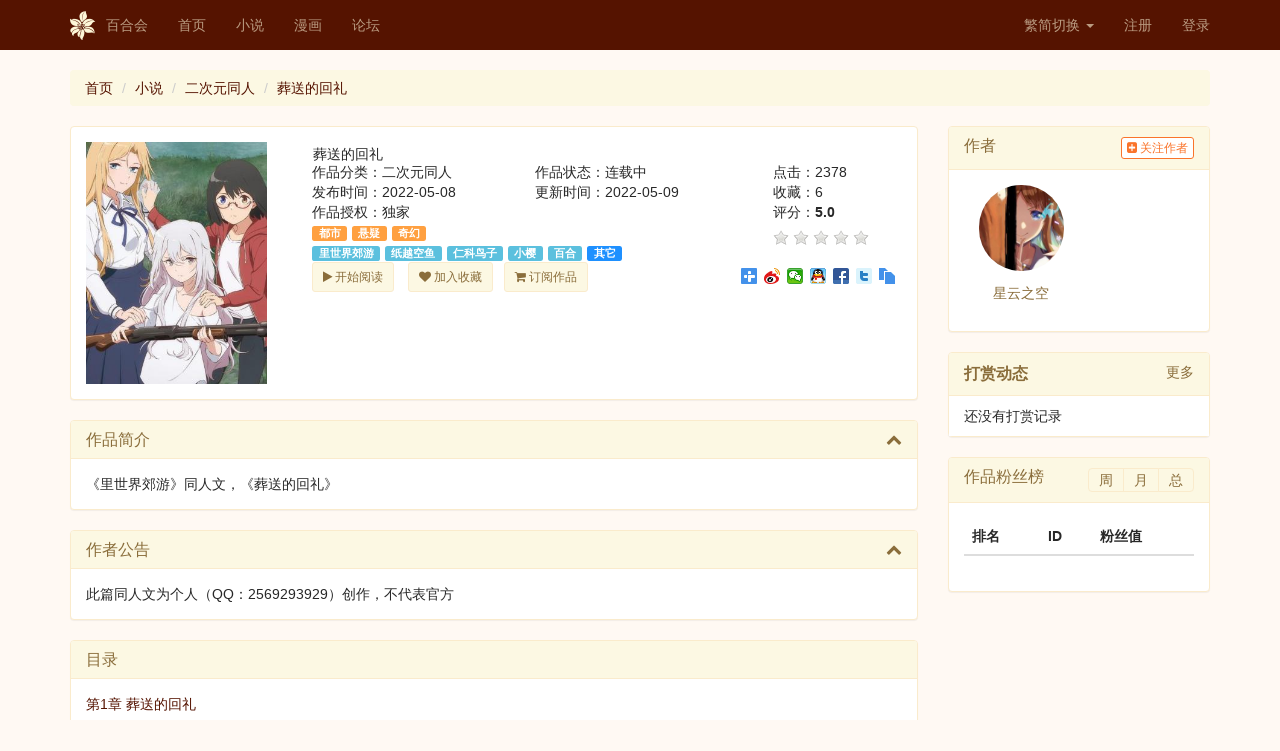

--- FILE ---
content_type: text/html; charset=UTF-8
request_url: https://www.yamibo.com/novel/265362
body_size: 8049
content:
<!DOCTYPE html>
<html lang="zh-CN">
<head>
    <link type="image/x-icon" href="/favicon.ico" rel="shortcut icon">
    <meta charset="UTF-8">
    <meta http-equiv="X-UA-Compatible" content="IE=edge">
    <meta name="viewport" content="width=device-width, initial-scale=1">
    <meta name="renderer" content="webkit">
    <meta name="csrf-param" content="_csrf-frontend">
    <meta name="csrf-token" content="56_LYYcf4vl4DHgtIIOyWfCdqNWpFDIFhqGcYBHege3R3psp3lSRgCdOKkVh5983msz6t954WW-3z-w_Junbiw==">
    <title>葬送的回礼 - 百合会</title>
    <link href="/assets/78bf6fa/css/bootstrap.css" rel="stylesheet">
<link href="/assets/1ebcd9ba/jquery.raty.css" rel="stylesheet">
<link href="/assets/f4e01688/css/bootstrap-dialog-bs3.min.css" rel="stylesheet">
<link href="/assets/54c5a756/css/font-awesome.min.css" rel="stylesheet">
<link href="/css/site.css" rel="stylesheet">
<link href="/css/300.css" rel="stylesheet">
<link href="/css/300v2.css" rel="stylesheet">
<link href="/css/style.min.css" rel="stylesheet">
<script src="/assets/f4e01688/js/dialog.min.js"></script>
<script>var krajeeDialogDefaults_33719062 = {"alert":{"type":"type-info","title":"信息提示","buttonLabel":"<span class=\"glyphicon glyphicon-ok\"></span> 确定"},"confirm":{"type":"type-warning","title":"确认提示","btnOKClass":"btn-warning","btnOKLabel":"<span class=\"glyphicon glyphicon-ok\"></span> 确定","btnCancelLabel":"<span class=\"glyphicon glyphicon-ban-circle\"></span>  取消"},"prompt":{"draggable":false,"title":"信息提示","buttons":[{"label":"取消","icon":"glyphicon glyphicon-ban-circle","cssClass":"btn-default"},{"label":"确定","icon":"glyphicon glyphicon-ok","cssClass":"btn-primary"}],"closable":false},"dialog":{"draggable":true,"title":"信息提示","buttons":[{"label":"取消","icon":"glyphicon glyphicon-ban-circle","cssClass":"btn-default"},{"label":"确定","icon":"glyphicon glyphicon-ok","cssClass":"btn-primary"}]}};
var krajeeDialog_ead3f524 = {"id":"w3"};
var krajeeDialog=new KrajeeDialog(true,krajeeDialog_ead3f524,krajeeDialogDefaults_33719062);</script>    <!-- HTML5 shim and Respond.js for IE8 support of HTML5 elements and media queries -->
    <!-- WARNING: Respond.js doesn't work if you view the page via file:// -->
    <!--[if lt IE 8]>
    <link href="/css/bootstrap-ie7.css" rel="stylesheet">
    <![endif]-->
    <!--[if IE]>
      <link href="/css/bootstrap-ie8.css" rel="stylesheet">
      <script src="https://cdn.jsdelivr.net/g/html5shiv@3.7.3,respond@1.4.2"></script>
    <![endif]-->
    <!--[if lt IE 9]>
      <script src="https://cdn.bootcss.com/html5shiv/3.7.3/html5shiv.min.js"></script>
      <script src="https://cdn.bootcss.com/respond.js/1.4.2/respond.min.js"></script>
    <![endif]-->
</head>
<body class="yamibo default">

<div class="wrap">
    <nav id="w5" class="navbar-fixed-top navbar-default navbar"><div class="container"><div class="navbar-header"><button type="button" class="navbar-toggle" data-toggle="collapse" data-target="#w5-collapse"><span class="sr-only">Toggle navigation</span>
<span class="icon-bar"></span>
<span class="icon-bar"></span>
<span class="icon-bar"></span></button><a class="navbar-brand" href="/"><img src="/img/logo.png">百合会</a></div><div id="w5-collapse" class="collapse navbar-collapse"><ul id="w6" class="nav navbar-nav"><li><a href="/">首页</a></li>
<li><a href="/site/novel">小说</a></li>
<li><a href="/site/manga">漫画</a></li>
<li><a href="//bbs.yamibo.com">论坛</a></li></ul><ul id="w7" class="navbar-nav navbar-right nav"><li class="dropdown"><a class="dropdown-toggle" href="#" data-toggle="dropdown">繁简切换 <span class="caret"></span></a><ul id="w8" class="dropdown-menu"><li><a href="/site/lng?lng=chs" tabindex="-1">简体</a></li>
<li><a href="/site/lng?lng=cht" tabindex="-1">繁体</a></li></ul></li>
<li><a href="/user/signup">注册</a></li>
<li><a href="/user/login">登录</a></li></ul></div></div></nav>
    <div class="container">
        <ul class="breadcrumb"><li><a href="/">首页</a></li>
<li><a href="/site/novel">小说</a></li>
<li><a href="/novel/list?q=2">二次元同人</a></li>
<li><a href="/novel/265362">葬送的回礼</a></li>
</ul>                <div class="row">    
        <div class="col-md-9"><!-- work -->
        
            <div class="panel panel-warning">
                <div class="panel-body">    
                    <div class="row">
                      <div class="col-md-3"><!-- .cover -->
                        <img class="img-responsive" src="/covern/000/265/362.jpg?=1652016880" alt="">                      </div><!-- ./cover -->
                      <div class="col-md-9"><!-- infos -->     
                        <div class="row">
                            <h3 class="col-md-12" style="margin-top: 5px;margin-left: 16px;">
                            葬送的回礼                                                        </h3>
                        </div>
                               
                        <div class="row">           
                            <div class="col-md-9"><!-- info -->                    
                                <p class="col-md-6">作品分类：二次元同人</p>
                                <p class="col-md-6">作品状态：连载中</p>
                                <p class="col-md-6">发布时间：2022-05-08</p>
                                <p class="col-md-6">更新时间：2022-05-09</p>
                                <p class="col-md-6">作品授权：独家</p>
                                <p class="col-md-12">            
                                    <a class="label label-ntype" href="/search/type?type=1&amp;tag=%E9%83%BD%E5%B8%82">都市</a><a class="label label-ntype" href="/search/type?type=1&amp;tag=%E6%82%AC%E7%96%91">悬疑</a><a class="label label-ntype" href="/search/type?type=1&amp;tag=%E5%A5%87%E5%B9%BB">奇幻</a>                                </p>
                                <p class="col-md-12">            
                                    <a class="label label-tag" href="/search/tag?type=1&amp;tag=%E9%87%8C%E4%B8%96%E7%95%8C%E9%83%8A%E6%B8%B8">里世界郊游</a><a class="label label-tag" href="/search/tag?type=1&amp;tag=%E7%BA%B8%E8%B6%8A%E7%A9%BA%E9%B1%BC">纸越空鱼</a><a class="label label-tag" href="/search/tag?type=1&amp;tag=%E4%BB%81%E7%A7%91%E9%B8%9F%E5%AD%90">仁科鸟子</a><a class="label label-tag" href="/search/tag?type=1&amp;tag=%E5%B0%8F%E6%A8%B1">小樱</a><a class="label label-tag" href="/search/tag?type=1&amp;tag=%E7%99%BE%E5%90%88">百合</a><a class="label label-otag" href="/search/original?type=1&amp;tag=%E5%85%B6%E5%AE%83">其它</a>                                </p>         
                            </div><!-- ./info -->
                            <div class="col-md-3"><!-- rate -->
                                <p class="clearfix">点击：2378</p>
                                <p class="clearfix">收藏：6</p>                      
                                <p class="clearfix">评分：<label id="lblRate">5.0</label></p> 
                                <div id="novelRate" class="clearfix" workId="265362"></div>                            </div><!-- ./rate -->
                        </div>            
                        
                        <div class="row"><!-- btns -->         
                            <div class="col-md-6 col-xs-12">        
                                <p class="col-md-4 col-xs-6">
                                    <a class="btn btn-sm btn-yuri" href="/work/read?id=265362&amp;type=1"><i class="fa fa-play"></i> 开始阅读</a>                                </p>                                            
                                <p class="col-md-4 col-xs-6">
                                        <button type="button" id="btnFav" class="btn btn-sm btn-yuri" onclick="function addFav(type, id) {
                                			                    $.post(&#039;/fav/work&#039;, {type: type, id: id}, function( data ) {
                                                            	  if(data.succ){
                                                                      $.notify({
                                                                       	message: &#039;成功&#039; 
                                                                      },{
                                                                       	type: &#039;success&#039;
                                                                      });
                                                            	  }else{
                                                                      $.notify({
                                                                       	message: &#039;失败&#039; 
                                                                      },{
                                                                       	type: &#039;danger&#039;
                                                                      });
                                                            	  }  
                                                                  if(data.status){
                                                                    $(&#039;#btnFav&#039;).html(&#039;&lt;i class=&quot;fa fa-heart&quot;&gt;&lt;/i&gt; 取消收藏&#039;);
                                                                  }else{
                                                                    $(&#039;#btnFav&#039;).html(&#039;&lt;i class=&quot;fa fa-heart&quot;&gt;&lt;/i&gt; 加入收藏&#039;);
                                                              }                          
                                                        	}, &#039;json&#039;)
                    		                              .fail(function() {
                                                              $.notify({
                                                               	message: &#039;请先登录&#039; 
                                                              },{
                                                               	type: &#039;danger&#039;
                                                              });
                                                                window.location.assign(&#039;/user/login&#039;);
                                                          });
                                                        };addFav(1,265362);"><i class="fa fa-heart"></i> 加入收藏</button>                                </p>
                                <p class="col-md-4 col-xs-6">
                                    <a class="btn btn-sm btn-yuri" href="/novel/subscribe?id=265362"><i class="fa fa-shopping-cart"></i> 订阅作品</a>                                </p>
                            </div>
                            <div class="col-md-6 col-xs-12">                
                                <div class="bdsharebuttonbox pull-right"><a href="#" class="bds_more" data-cmd="more"></a><a href="#" class="bds_tsina" data-cmd="tsina" title="分享到新浪微博"></a><a href="#" class="bds_weixin" data-cmd="weixin" title="分享到微信"></a><a href="#" class="bds_sqq" data-cmd="sqq" title="分享到QQ好友"></a><a href="#" class="bds_fbook" data-cmd="fbook" title="分享到Facebook"></a><a href="#" class="bds_twi" data-cmd="twi" title="分享到Twitter"></a><a href="#" class="bds_copy" data-cmd="copy" title="分享到复制网址"></a></div>
                                <script>window._bd_share_config={"common":{"bdSnsKey":{},"bdText":"","bdMini":"1","bdMiniList":false,"bdPic":"","bdStyle":"1","bdSize":"16"},"share":{},"image":{"viewList":["tsina","weixin","sqq","fbook","twi","copy"],"viewText":"分享到：","viewSize":"16"},"selectShare":{"bdContainerClass":null,"bdSelectMiniList":["tsina","weixin","sqq","fbook","twi","copy"]}};with(document)0[(getElementsByTagName('head')[0]||body).appendChild(createElement('script')).src='/static/api/js/share.js?cdnversion='+~(-new Date()/36e5)];</script>
                            </div>  
                        </div><!-- ./btns -->
                      </div><!-- ./infos -->     
                    </div>
                </div>
            </div>

            <div id="w0" class="panel-group">
<div class="panel-warning panel panel-default"><div class="panel-heading"><h4 class="panel-title"><a class="collapse-toggle" href="#w0-collapse1" data-toggle="collapse" data-parent="#w0">作品简介<i class="more-less fa fa-chevron-up pull-right"></i></a>
</h4></div>
<div id="w0-collapse1" class="in panel-collapse collapse"><div class="panel-body">《里世界郊游》同人文，《葬送的回礼》</div>
</div></div>
</div>
            
            <div id="w1" class="panel-group">
<div class="panel-warning panel panel-default"><div class="panel-heading"><h4 class="panel-title"><a class="collapse-toggle" href="#w1-collapse1" data-toggle="collapse" data-parent="#w1">作者公告<i class="more-less fa fa-chevron-up pull-right"></i></a>
</h4></div>
<div id="w1-collapse1" class="in panel-collapse collapse"><div class="panel-body">此篇同人文为个人（QQ：2569293929）创作，不代表官方</div>
</div></div>
</div>
            
            <a name="catalogue"></a>
            <div class="panel panel-warning">
                <div class="panel-heading clearfix"> 
                    <h3 class="panel-title pull-left">目录</h3>                    
                </div> 
                <div class="panel-body">    
                    <div class="row">
                        <div data-key="38799634"><div class="col-md-4 col-xs-6">
<a class="margin-r-5" href="/novel/view-chapter?id=38799634">第1章 葬送的回礼</a></div>
</div>                        
                    </div>
                </div>
            </div><!-- ./panel-warning --> 
            
            <div class="row">
                <div class="col-md-8">                
                    <div class="panel panel-warning">
    <div class="panel-heading clearfix"> 
        <h3 class="panel-title pull-left">我要打赏</h3>
        <div class="box-tools pull-right"></div>
    </div>
    <div class="panel-body">
    
        <div class="row">    
            <div class="col-md-12">
                <form class="form-inline">
                  <div class="form-group">
                    <div class="text-warning margin-r-5"><div class="radio"><label><input type="radio" name="selCoin" value="100"> 100</label></div>
<div class="radio"><label><input type="radio" name="selCoin" value="300"> 300</label></div>
<div class="radio"><label><input type="radio" name="selCoin" value="500"> 500</label></div>
<div class="radio"><label><input type="radio" name="selCoin" value="3000"> 3000</label></div>
<div class="radio"><label><input type="radio" name="selCoin" value="5000"> 5000</label></div>
<div class="radio"><label><input type="radio" name="selCoin" value="0" checked> 自定义</label></div></div>                  </div>
                    <a class="btn btn-sm btn-yuri" href="/user/login"><i class="fa fa-thumbs-o-up"></i> 打赏请先登录</a>          
                </form>            
            </div>
        </div>
                   
                
    </div><!-- ./panel-body -->
</div> 

<div id="award-modal" class="fade modal" role="dialog" tabindex="-1">
<div class="modal-dialog modal-sm">
<div class="modal-content">
<div class="modal-header">
<button type="button" class="close" data-dismiss="modal" aria-hidden="true">&times;</button>
<h3><i class="fa fa-thumbs-o-up"></i> 打赏</h3>
</div>
<div class="modal-body">
<form id="award-form" class="disable-submit-buttons" action="/award/confirm" method="post">
<input type="hidden" name="_csrf-frontend" value="56_LYYcf4vl4DHgtIIOyWfCdqNWpFDIFhqGcYBHege3R3psp3lSRgCdOKkVh5983msz6t954WW-3z-w_Junbiw==">    <div class="row">
        <div class="col-md-12">
            <div class="form-group field-awardform-workid required">

<input type="hidden" id="awardform-workid" class="form-control" name="AwardForm[workId]" value="265362">

<p class="help-block help-block-error"></p>
</div>            <div class="form-group field-awardform-type required">

<input type="hidden" id="awardform-type" class="form-control" name="AwardForm[type]" value="1">

<p class="help-block help-block-error"></p>
</div>            <div class="form-group field-coin required">
<label class="control-label" for="coin">打赏点数</label>
<input type="text" id="coin" class="form-control" name="AwardForm[coin]" maxlength="10" aria-required="true">

<p class="help-block help-block-error"></p>
</div>            <div class="form-group field-awardform-tokumei">
<input type="hidden" name="AwardForm[tokumei]" value="0"><input type="checkbox" id="awardform-tokumei" name="AwardForm[tokumei]" value="1"> <label for="awardform-tokumei">蒙面打赏</label> (不计入粉丝值且在打赏动态中匿名显示，让您深藏功与名)<p class="help-block help-block-error"></p>
</div>                            
            <div class="form-group field-awardform-message">
<label class="control-label" for="awardform-message">打赏附言</label>
<textarea id="awardform-message" class="form-control" name="AwardForm[message]" maxlength="100" rows="4">太太我喜欢你啊！</textarea>

<p class="help-block help-block-error"></p>
</div>            <label id="lblErr" class="text-red"></label>
            <button type="submit" id="modal-btn-confirm" class="btn btn-warning center-block" data-disabled-text="正在提交..."><i class="fa fa-thumbs-o-up"></i> 确认打赏</button>        </div>
    </div>
</form>
</div>
<div class="modal-footer">
<small class="text-warning center-block text-center">不退不换</small>
</div>
</div>
</div>
</div>                </div>
                <div class="col-md-4">
                    <div class="panel panel-warning">
    <div class="panel-heading clearfix"> 
        <h3 class="panel-title pull-left">粉丝排行</h3>
        <div class="box-tools pull-right"></div>
    </div>
    <div class="panel-body">
        您目前的粉丝值是：-<br/>
        排行是：-<br/>
    </div><!-- ./panel-body -->
</div>                           </div>
            </div>
            
            <!-- comment -->
            <div class="row">
    <div class="col-md-12">
        
            
       <div class="panel panel-warning">
            <div class="panel-heading clearfix"> 
                <h3 class="panel-title pull-left">评论</h3>
                <div class="box-tools pull-right">
                    <a class="link-black text-sm" href="/novel/265362">全部</a>                    <a class="link-black text-sm vline-l" href="/novel/265362?filter=author&amp;params=539627">只看作者</a>                    <a class="link-black text-sm vline-l" href="/novel/265362?filter=digest">只看精华</a>                    <a class="link-black text-sm vline-l" href="/novel/265362?filter=long">只看长评</a>                                    </div>
            </div>
            <div class="panel-body">  
                <div id="w4" class="list-view">    
<div class="post row">
  <div class="col-md-1 col-xs-2 text-center">
    <a href="/user/space?id=540584" target="_blank"><img class="cmt-avatar" src="/img/no.png" alt="白羽空"></a>  </div>
  <!-- /.user-block -->
  <div class="col-md-11 col-xs-10">
    <div class="row">
        <div class="pull-left btn-box-tool">
            <span class="cmt-username">
                <a class="text-warning" href="/user/space?id=540584" style="white-space:pre-wrap;word-break:break-all;" target="_blank">白羽空</a>            </span>
            <span class="description">在 2022/05/13 20:23 发表</span>
          </div>
          <div class="pull-right btn-box-tool">
                        
          </div>
      </div>
      <div class="row">
                    <p class="pull-left clearfix">            
            好看更快点          </p>
     </div>
      <ul class="list-inline clearfix">
        <li class="pull-right">
        <a class="btn btn-sm " href="/comment/replys?cid=1113541&amp;type=1&amp;id=265362" target="_blank"><i class="fa fa-comments-o margin-r-5"></i>0 条回复</a>       </li>
        <li class="pull-right">
        <button type="button" class="btn btn-sm btn_reply" nickname="白羽空" pid="1113541"><i class="fa fa-share margin-r-5"></i>回复</button>        </li>
        <li class="pull-right">
            <a class="btn btn-sm text-danger" href="/report/comment?cid=1113541&amp;type=1&amp;id=265362"><i class="fa fa-times-circle margin-r-5"></i>举报</a>        </li>
                </ul>
  </div>
</div>
显示第1-1篇，共1篇
</div>            </div><!-- ./panel-body -->     
        </div>
    </div>
</div><!-- ./row comment -->                           
        </div><!-- ./work -->
    
        <div class="col-md-3"><!-- ranking -->
            <div class="row">
              <div class="col-md-12">
                    <div class="panel panel-warning"> 
    <div class="panel-heading clearfix"> 
        <h3 class="panel-title pull-left">作者</h3>   
        <div class="pull-right">
            <button type="button" id="btnFavUser" class="btn btn-xs btn-default" onclick="function followUser(id) {                                                            
                        			$.post(&#039;/fav/user&#039;, {id: id}, function( data ) {
                                	  if(data.succ){
                                          $.notify({
                                           	message: &#039;成功&#039; 
                                          },{
                                           	type: &#039;success&#039;
                                          });
                                	  }else{
                                          $.notify({
                                           	message: &#039;失败&#039; 
                                          },{
                                           	type: &#039;danger&#039;
                                          });
                                	  }  
                                      if(data.status){
                                        $(&#039;#btnFavUser&#039;).html(&#039;&lt;i class=&quot;fa fa-minus-square&quot;&gt;&lt;/i&gt; 取关&#039;);
                                      }else{
                                        $(&#039;#btnFavUser&#039;).html(&#039;&lt;i class=&quot;fa fa-plus-square&quot;&gt;&lt;/i&gt; 关注作者&#039;);
                                      }                          
                                	}, &#039;json&#039;);
                                };followUser(539627);"><i class="fa fa-plus-square"></i> 关注作者</button>        </div>
    </div> 
    <div class="panel-body">       
       <div class="col-md-6 col-xs-4 text-center">
            <p>
                <a href="/user/space?id=539627" target="_blank"><img class="img-circle img-responsive center-block" src="/avatars/000/539/627.jpg?=1652016983" alt=""></a>            </p>                                       
            <h5 class="clearfix text-warning" style="white-space:pre-wrap;word-break:break-all;">星云之空</h5>
            <p class="text-warning">
                            </p> 
        </div>    
        <div class="col-md-6 col-xs-8 text-sm">
            <p style="word-break:break-all;">
                            </p>
        </div>
    </div>
</div>               </div>
            </div>
            
            <div class="row">
              <div class="col-md-12">
                    <div class="panel panel-warning"> 
    <div class="panel-heading panel-title">
        <b>打赏动态</b>
        <small class="pull-right">
            <a href="/award/265362?type=1" target="_blank">更多</a>        </small>
    </div> 
    
      <ul class="list-group">
        <li class="list-group-item">还没有打赏记录</li>      </ul>
</div>              </div>
            </div>
            
            <div class="row">
              <div class="col-md-12">
                    <div class="panel panel-warning"> 
    <div class="panel-heading clearfix"> 
        <h3 class="panel-title pull-left">作品粉丝榜</h3>  
            
        <div class="pull-right btn-group" role="group" >   
            <a href="#fanRankWeek" aria-controls="fanRankWeek" role="tab" data-toggle="tab" class="btn btn-yuri" style="padding: 1px 10px;">周</a>                        
            <a href="#fanRankMonth" aria-controls="fanRankMonth" role="tab" data-toggle="tab" class="btn btn-yuri" style="padding: 1px 10px;">月</a>             
            <a href="#fanRank" aria-controls="fanRank" role="tab" data-toggle="tab"  class="btn btn-yuri"  style="padding: 1px 10px;">总</a>                        
        </div>
    </div> 
      
    <div class="panel-body">          
    
  <!-- Tab panes -->
      <div class="tab-content">         
        <div role="tabpanel" class="tab-pane" id="fanRankWeek">                     
          <table class="table">
            <thead>
                <tr>
                    <th>排名</th>
                    <th>ID</th>
                    <th>粉丝值</th>
                </tr>
            </thead>
            <tbody>
                            </tbody>
          </table>       
        </div>
        
        <div role="tabpanel" class="tab-pane" id="fanRankMonth">
          <table class="table">
            <thead>
                <tr>
                    <th>排名</th>
                    <th>ID</th>
                    <th>粉丝值</th>
                </tr>
            </thead>
            <tbody>
                            </tbody>
          </table>     
        </div>
        
        <div role="tabpanel" class="tab-pane active" id="fanRank">
          <table class="table">
            <thead>
                <tr>
                    <th>排名</th>
                    <th>ID</th>
                    <th>粉丝值</th>
                </tr>
            </thead>
            <tbody>
                            </tbody>
          </table>     
        </div>
      </div>       

    </div>
</div><!-- ./panel-warning -->              </div>
            </div>
            
        </div><!-- ./ranking-->
</div>    </div>
</div>

<footer>
    <img src="/img/icon-logo-dark.png" width="26" height="30">
    <div class="bold mr-tb-sm">
        <a href="/site/contact">联系我们</a>  |  
        <a href="/site/disclaimer">免责声明</a>  |  
        <a href="/site/faq">常见问题</a>        

        <p>百合会版权所有&copy; 1997-2026</p>
    </div>
</footer>

<script src="/assets/404f4b94/jquery.js"></script>
<script src="/assets/2c5df3e0/yii.js"></script>
<script src="/assets/f014c6f2/bootstrap-notify.min.js"></script>
<script src="/js/comm/collapse.js"></script>
<script src="/assets/1ebcd9ba/jquery.raty.js"></script>
<script src="/assets/78bf6fa/js/bootstrap.js"></script>
<script src="/assets/2c5df3e0/yii.validation.js"></script>
<script src="/assets/2c5df3e0/yii.activeForm.js"></script>
<script src="/assets/f4e01688/js/bootstrap-dialog.min.js"></script>
<script src="/assets/f4e01688/js/dialog-yii.min.js"></script>
<script src="/js/comm/comment.js"></script>
<script src="/assets/aaa48eb3/disable-submit-buttons.js"></script>
<script src="//at.alicdn.com/t/font_402577_85yt7n97y6tj4i.js"></script>
<script>jQuery(function ($) {
$.fn.raty.defaults.path="/assets/1ebcd9ba/images";
$.fn.raty.defaults.targetType="number";
$.fn.raty.defaults.hints=["bad","poor","regular","good","gorgeous"];
$.fn.raty.defaults.noRatedMsg="Not rated yet!";
$.fn.raty.defaults.cancelHint="Cancel this rating!";

$('div#novelRate').raty({"hints":["特烂","烂","一般","好","很好"],"click":function(score, e) {
                                    			$.post("/rate/novel", { rate: score, id: $(this).attr("workId") }, function( data ) {
                                            	  if(data.succ){
                                                      $.notify({
                                                       	message: "评分成功" 
                                                      },{
                                                       	type: "success"
                                                      });
                                                      $("#lblRate").html(data.score);
                                            	  }else{
                                                      $.notify({
                                                       	message: "评分失败" 
                                                      },{
                                                       	type: "danger"
                                                      });
                                            	  }
                                            	}, "json");
                                    		},"score":0});
jQuery('#w0').collapse();
jQuery('#w1').collapse();
$(".nAward").on("click", function() {
    var coin = $('input:radio[name="selCoin"]:checked').val();
    if(coin >0){
        $("#coin").val(coin);
    }
});
jQuery('#award-form').yiiActiveForm([{"id":"awardform-workid","name":"workId","container":".field-awardform-workid","input":"#awardform-workid","error":".help-block.help-block-error","enableAjaxValidation":true,"validate":function (attribute, value, messages, deferred, $form) {yii.validation.required(value, messages, {"message":"作品不能为空。"});yii.validation.number(value, messages, {"pattern":/^\s*[+-]?\d+\s*$/,"message":"作品必须是整数。","skipOnEmpty":1});}},{"id":"awardform-type","name":"type","container":".field-awardform-type","input":"#awardform-type","error":".help-block.help-block-error","enableAjaxValidation":true,"validate":function (attribute, value, messages, deferred, $form) {yii.validation.required(value, messages, {"message":"类型不能为空。"});yii.validation.number(value, messages, {"pattern":/^\s*[+-]?\d+\s*$/,"message":"类型必须是整数。","skipOnEmpty":1});}},{"id":"awardform-coin","name":"coin","container":".field-coin","input":"#coin","error":".help-block.help-block-error","enableAjaxValidation":true,"validate":function (attribute, value, messages, deferred, $form) {yii.validation.required(value, messages, {"message":"请输入打赏点数"});yii.validation.number(value, messages, {"pattern":/^\s*[+-]?\d+\s*$/,"message":"打赏点数必须是整数。","min":100,"tooSmall":"打赏点数的值必须不小于100。","max":9999999999,"tooBig":"打赏点数的值必须不大于9999999999。","skipOnEmpty":1});}},{"id":"awardform-tokumei","name":"tokumei","container":".field-awardform-tokumei","input":"#awardform-tokumei","error":".help-block.help-block-error","enableAjaxValidation":true,"validate":function (attribute, value, messages, deferred, $form) {yii.validation.boolean(value, messages, {"trueValue":"1","falseValue":"0","message":"蒙面打赏的值必须要么为\"1\"，要么为\"0\"。","skipOnEmpty":1});}},{"id":"awardform-message","name":"message","container":".field-awardform-message","input":"#awardform-message","error":".help-block.help-block-error","enableAjaxValidation":true,"validate":function (attribute, value, messages, deferred, $form) {value = yii.validation.trim($form, attribute, []);yii.validation.string(value, messages, {"message":"打赏附言必须是一条字符串。","max":100,"tooLong":"打赏附言只能包含至多100个字符。","skipOnEmpty":1});}}], []);
jQuery('#award-modal').modal({"show":false});
krajeeYiiConfirm('krajeeDialog');
$(".btnOpt").on("click", function() {
    var cmId = $(this).attr('cmId');
    var workId = $(this).attr('workId');
    var opt = $(this).attr('opt');
    var url;
    var tip;
    switch(opt)
    {
        case 'delete':
            url = '/comment/delete';
            tip = "确定要删除？";
            break;
        case 'block':
            url = '/comment/block';
            tip = "确定要屏蔽？";
            break;
        case 'unblock':
            url = '/comment/unblock';
            tip = "确定要取消屏蔽？";
            break;
        case 'digest':
            url = '/comment/digest';
            tip = "确定要加入精华？";
            break;
        case 'cancel-digest':
            url = '/comment/cancel-digest';
            tip = "确定要取消精华？";
            break;
        case 'set-top':
            url = '/comment/set-top';
            tip = "确定要设定置顶？";
            break;
        case 'cancel-top':
            url = '/comment/cancel-top';
            tip = "确定取消置顶？";
            break;
        default:
            url = '';
            tip = '';
    }
    if(url != ''){
        krajeeDialog.confirm(tip, function (result) {
            if (result) {
                var params = {id: workId, type: 1, cid: cmId}
                commReq(url, params);
            }
        });
    }
});
                    
$(".btn_reply").on("click", function() {
    $('#pId').val($(this).attr('pId'));
    $('#quoteId').val($(this).attr('pId'));
    str = 'RE: '+$(this).attr('nickname');
    $('#subject').val(str.slice(0,20));
    $('#subject').focus();
});
$('ul.pagination li input').keyup(function(event){
    if(event.which != 13) return;
    var page = "/novel/265362?dp-2-page=2";
    location.href = page.replace(/page=\d+/, "page=" + this.value);
});
});</script>
<script type="text/javascript">
    if (navigator.userAgent.match(/IEMobile\/10\.0/)) {
      var msViewportStyle = document.createElement('style')
      msViewportStyle.appendChild(
        document.createTextNode(
          '@-ms-viewport{width:auto!important}'
        )
      )
      document.querySelector('head').appendChild(msViewportStyle)
    }
</script>
</body>
</html>


--- FILE ---
content_type: text/css
request_url: https://www.yamibo.com/css/300v2.css
body_size: 563
content:
@CHARSET "UTF-8";
a:hover{
	 text-decoration:none;
}
.search-header{
	height: 120px;
	background-color: #ffffff;
}
.search-form{
	width: 484px;	
	margin: auto;
	padding-top: 20px;
}
.search-input{
	border-radius: 5px; 
	border: solid 1px #fa742b;
	background:#eb2744;	
	width: 404px;
	height: 40px;
	border-radius: 50px;
	background-color: #ffffff;
	padding-left: 15px;
}
.search-btn {
	color: #fff;
	background-color: #fa742b;	
	width: 80px;
	height: 40px;
	border-radius: 50px;	
}
.search-form p{
	display: none;
}
.search-options{
	float: left;
	width: 230px;
	min-height: 560px;
	margin-right: 10px;
	margin-top: 20px;
	background-color: #ffffff;	
}
.search-results{
	float: right;
	width: 900px;	
	min-height: 560px;	
	margin-top: 20px;
	background-color: #ffffff;	
}
.option-row{
	margin: 10px;
}
.btn-mini{
	height: 20px;
	min-width: 38px;
	padding: 0 4px;
	font-size: 12px; 
	font-weight: normal;
	line-height: normal;	
	margin-bottom: 8px;
}
.search-opt-title{
  width: 50px;
  height: 17px;
  font-size: 12px;
  font-weight: 600;
  font-style: normal;
  font-stretch: normal;
  line-height: normal;
  letter-spacing: 0.4px;
  text-align: left;
  color: #282828;
}
.work-info-title{
	font-size: 14px;
	font-weight: normal;
	font-style: normal;
	font-stretch: normal;
	line-height: normal;
	letter-spacing: 0.4px;
	text-align: left;
	color: #551300;	
	margin-top: 10px;
	margin-bottom: 5px;
}
.work-info-tag-green{
	min-width: 48px;
	height: 20px;
	padding-left:2px;
	padding-right:2px;	
	border-radius: 10px;
	border: solid 1px #42a212;
	font-size: 12px;
	font-weight: normal;
	font-style: normal;
	font-stretch: normal;
	line-height: normal;
	letter-spacing: 0.4px;
	text-align: center;
	color: #42a212;	
	float:left;
	margin-right: 5px;
}
.work-info-tag-blue{
	float:left;
	margin-right: 5px;
	min-width: 48px;
	padding-left:2px;
	padding-right:2px;	
	height: 20px;
	border-radius: 10px;
	border: solid 1px #1e90ff;
	font-size: 12px;
	font-weight: normal;
	font-style: normal;
	font-stretch: normal;
	line-height: normal;
	letter-spacing: 0.4px;
	text-align: center;
	color: #1e90ff;	
}
.work-info-tag-orange{
	float:left;
	margin-right: 5px;
	min-width: 48px;
	padding-left:2px;
	padding-right:2px;	
	height: 20px;
	border-radius: 10px;
	border: solid 1px #ff711e;
	font-size: 12px;
	font-weight: normal;
	font-style: normal;
	font-stretch: normal;
	line-height: normal;
	letter-spacing: 0.4px;
	text-align: center;
	color: #ff711e;	
}
.work-info-intro{
	clear: both;
	padding-top: 10px;
	max-width: 300px;
	font-size: 12px;
	font-weight: normal;
	font-style: normal;
	font-stretch: normal;
	line-height: normal;
	letter-spacing: 0.4px;
	text-align: left;
	color: #666666;
}
.work-info-avatar{
	float:left;	
	margin-top: 15px;	
	width: 20px;
	height: 20px;
}
.work-info-author{
	float:left;
	margin-left: 6px;		
	margin-top: 17px;	
	height: 18px;
	font-size: 12px;
	font-weight: normal;
	font-style: normal;
	font-stretch: normal;
	line-height: normal;
	letter-spacing: 0.4px;
	text-align: left;
	color: #888888;	
}
.search-author-img{	
	margin:10px;
}
.search-author{	
	float: left;	
	margin-top:12px;
	min-height: 20px;
	font-size: 14px;
	font-weight: normal;
	font-style: normal;
	font-stretch: normal;
	line-height: normal;
	letter-spacing: 0.4px;
	text-align: left;
	color: #551300;	
}
.btn-author-fav{	
	float: right;
	margin-top:12px;
	height: 20px;
	border-radius: 2px;
	border: solid 1px #fa742b;
	font-size: 12px;
	font-weight: normal;
	font-style: normal;
	font-stretch: normal;
	line-height: normal;
	letter-spacing: 0.4px;
	text-align: left;
	color: #fa742b;	
}
.btn-fo{
  color: #fa742b;	
  background-color: rgba(250, 116, 43, 0.15);
  border: solid 1px #fa742b;
}
.search-author-sign{
	clear:both;
}
.search-author-singed{
  height: 17px;
  font-size: 12px;
  font-weight: normal;
  font-style: normal;
  font-stretch: normal;
  line-height: normal;
  letter-spacing: 0.4px;
  text-align: left;
  color: #3887ff;
}
.search-author-normal{
  height: 17px;
  font-size: 12px;
  font-weight: normal;
  font-style: normal;
  font-stretch: normal;
  line-height: normal;
  letter-spacing: 0.4px;
  text-align: left;
  color: #666666;	
}
.no-data{
	padding: 20px;
	margin-top: auto;
}